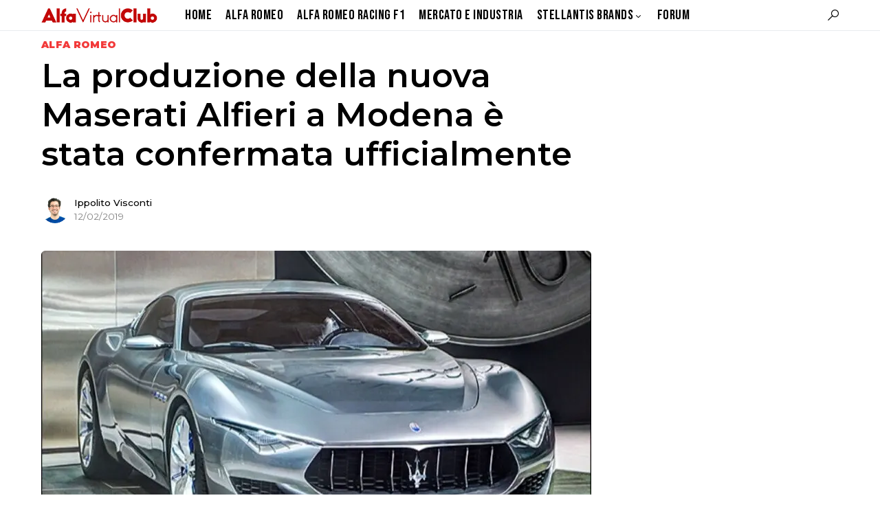

--- FILE ---
content_type: text/html; charset=UTF-8
request_url: https://alfavirtualclub.it/la-produzione-della-nuova-maserati-alfieri-a-modena-e-stata-confermata-ufficialmente
body_size: 14939
content:
<!doctype html><html lang="it-IT"><head><meta charset="UTF-8" /><meta name="viewport" content="width=device-width, initial-scale=1" /><link rel="profile" href="https://gmpg.org/xfn/11" /><link rel="apple-touch-icon" sizes="180x180" href="/apple-touch-icon.png"><link rel="icon" type="image/png" sizes="32x32" href="/favicon-32x32.png"><link rel="shortcut icon" href="/favicon.ico"><link rel="manifest" href="/site.webmanifest"><link rel="mask-icon" href="/safari-pinned-tab.svg" color="#5bbad5"><meta name="msapplication-TileColor" content="#2d89ef"><meta name="theme-color" content="#ffffff"> <script>(function(w,d,s,l,i){w[l]=w[l]||[];w[l].push({'gtm.start':new Date().getTime(),event:'gtm.js'});var f=d.getElementsByTagName(s)[0],j=d.createElement(s),dl=l!='dataLayer'?'&l='+l:'';j.async=true;j.src='https://www.googletagmanager.com/gtm.js?id='+i+dl;f.parentNode.insertBefore(j,f);})(window,document,'script','dataLayer','GTM-KDLG6JN');</script> <style>img:is([sizes="auto" i],[sizes^="auto," i]){contain-intrinsic-size:3000px 1500px}</style><title>La produzione della nuova Maserati Alfieri a Modena è stata confermata ufficialmente - AlfaVirtualClub</title><meta name="description" content="Harald Wester ha confermato che la nuova Maserati Alfieri sarà prodotta nello stabilimento di Modena nel primo semestre del 2020"/><meta name="robots" content="follow, index, max-snippet:-1, max-video-preview:-1, max-image-preview:large"/><link rel="canonical" href="https://alfavirtualclub.it/la-produzione-della-nuova-maserati-alfieri-a-modena-e-stata-confermata-ufficialmente" /><meta property="og:locale" content="it_IT" /><meta property="og:type" content="article" /><meta property="og:title" content="La produzione della nuova Maserati Alfieri a Modena è stata confermata ufficialmente - AlfaVirtualClub" /><meta property="og:description" content="Harald Wester ha confermato che la nuova Maserati Alfieri sarà prodotta nello stabilimento di Modena nel primo semestre del 2020" /><meta property="og:url" content="https://alfavirtualclub.it/la-produzione-della-nuova-maserati-alfieri-a-modena-e-stata-confermata-ufficialmente" /><meta property="og:site_name" content="AlfaVirtualClub" /><meta property="article:publisher" content="https://www.facebook.com/AlfaVirtualClub.it" /><meta property="article:author" content="https://www.facebook.com/AlfaVirtualClub.it" /><meta property="article:section" content="Alfa Romeo" /><meta property="og:updated_time" content="2019-02-12T12:35:51+01:00" /><meta property="fb:app_id" content="642433656166386" /><meta property="og:image" content="https://alfavirtualclub.it/foto/2019/02/Maserati-Alfieri.jpg" /><meta property="og:image:secure_url" content="https://alfavirtualclub.it/foto/2019/02/Maserati-Alfieri.jpg" /><meta property="og:image:width" content="1920" /><meta property="og:image:height" content="1080" /><meta property="og:image:alt" content="maserati alfieri" /><meta property="og:image:type" content="image/jpeg" /><meta name="twitter:card" content="summary_large_image" /><meta name="twitter:title" content="La produzione della nuova Maserati Alfieri a Modena è stata confermata ufficialmente - AlfaVirtualClub" /><meta name="twitter:description" content="Harald Wester ha confermato che la nuova Maserati Alfieri sarà prodotta nello stabilimento di Modena nel primo semestre del 2020" /><meta name="twitter:site" content="@AlfaVirtualClub" /><meta name="twitter:creator" content="@AlfaVirtualClub" /><meta name="twitter:image" content="https://alfavirtualclub.it/foto/2019/02/Maserati-Alfieri.jpg" /><meta name="twitter:label1" content="Scritto da" /><meta name="twitter:data1" content="Ippolito Visconti" /><meta name="twitter:label2" content="Tempo di lettura" /><meta name="twitter:data2" content="1 minuto" /><link rel='dns-prefetch' href='//metrica.staratlasmedia.com' /><link rel='dns-prefetch' href='//pushservice.b-cdn.net' /><link rel='dns-prefetch' href='//fonts.googleapis.com' /><link rel="alternate" type="application/rss+xml" title="AlfaVirtualClub &raquo; Feed" href="https://alfavirtualclub.it/feed" /><link rel="preload" href="https://alfavirtualclub.it/wp-content/plugins/canvas/assets/fonts/canvas-icons.woff" as="font" type="font/woff" crossorigin><link rel='stylesheet' id='canvas-css' href='https://alfavirtualclub.it/wp-content/cache/autoptimize/css/autoptimize_single_c2908d7de1f481e8637e2848d0c6f52d.css' media='all' /><link   rel='alternate stylesheet' id='powerkit-icons-css' href='https://alfavirtualclub.it/wp-content/plugins/powerkit/assets/fonts/powerkit-icons.woff' as='font' type='font/wof' crossorigin /><link rel='stylesheet' id='powerkit-css' href='https://alfavirtualclub.it/wp-content/cache/autoptimize/css/autoptimize_single_bb97396d579c48938ae671a17b01c07b.css' media='all' /><link rel='stylesheet' id='wp-block-library-css' href='https://alfavirtualclub.it/wp-includes/css/dist/block-library/style.min.css' media='all' /><style id='classic-theme-styles-inline-css'>/*! This file is auto-generated */
.wp-block-button__link{color:#fff;background-color:#32373c;border-radius:9999px;box-shadow:none;text-decoration:none;padding:calc(.667em + 2px) calc(1.333em + 2px);font-size:1.125em}.wp-block-file__button{background:#32373c;color:#fff;text-decoration:none}</style><link rel='stylesheet' id='canvas-block-progress-style-css' href='https://alfavirtualclub.it/wp-content/cache/autoptimize/css/autoptimize_single_70adad1eabf923c404d611b1d8befbbb.css' media='all' /><link rel='stylesheet' id='canvas-block-tabs-style-css' href='https://alfavirtualclub.it/wp-content/cache/autoptimize/css/autoptimize_single_6ed16c9935449d7df085aac6bf321c30.css' media='all' /><link rel='stylesheet' id='canvas-block-section-heading-style-css' href='https://alfavirtualclub.it/wp-content/cache/autoptimize/css/autoptimize_single_db8d4ce65e30b5e5b3fc9fbb05541a8a.css' media='all' /><link rel='stylesheet' id='canvas-block-row-style-css' href='https://alfavirtualclub.it/wp-content/cache/autoptimize/css/autoptimize_single_90fcd76f8649c1b02daa37e43764b369.css' media='all' /><link rel='stylesheet' id='canvas-justified-gallery-block-style-css' href='https://alfavirtualclub.it/wp-content/cache/autoptimize/css/autoptimize_single_c0ced8bbc999f4ac4610a27e513621b3.css' media='all' /><link rel='stylesheet' id='canvas-slider-gallery-block-style-css' href='https://alfavirtualclub.it/wp-content/cache/autoptimize/css/autoptimize_single_509c164f3671552428d1e938c6a24ba1.css' media='all' /><link rel='stylesheet' id='canvas-block-posts-sidebar-css' href='https://alfavirtualclub.it/wp-content/cache/autoptimize/css/autoptimize_single_2d12ae444509e54e71ea07ce6a684f0c.css' media='all' /><style id='global-styles-inline-css'>:root{--wp--preset--aspect-ratio--square:1;--wp--preset--aspect-ratio--4-3:4/3;--wp--preset--aspect-ratio--3-4:3/4;--wp--preset--aspect-ratio--3-2:3/2;--wp--preset--aspect-ratio--2-3:2/3;--wp--preset--aspect-ratio--16-9:16/9;--wp--preset--aspect-ratio--9-16:9/16;--wp--preset--color--black:#000;--wp--preset--color--cyan-bluish-gray:#abb8c3;--wp--preset--color--white:#fff;--wp--preset--color--pale-pink:#f78da7;--wp--preset--color--vivid-red:#cf2e2e;--wp--preset--color--luminous-vivid-orange:#ff6900;--wp--preset--color--luminous-vivid-amber:#fcb900;--wp--preset--color--light-green-cyan:#7bdcb5;--wp--preset--color--vivid-green-cyan:#00d084;--wp--preset--color--pale-cyan-blue:#8ed1fc;--wp--preset--color--vivid-cyan-blue:#0693e3;--wp--preset--color--vivid-purple:#9b51e0;--wp--preset--color--blue:#59bacc;--wp--preset--color--green:#58ad69;--wp--preset--color--orange:#ffbc49;--wp--preset--color--red:#e32c26;--wp--preset--color--gray-50:#f8f9fa;--wp--preset--color--gray-100:#f8f9fb;--wp--preset--color--gray-200:#e9ecef;--wp--preset--color--secondary:#818181;--wp--preset--gradient--vivid-cyan-blue-to-vivid-purple:linear-gradient(135deg,rgba(6,147,227,1) 0%,#9b51e0 100%);--wp--preset--gradient--light-green-cyan-to-vivid-green-cyan:linear-gradient(135deg,#7adcb4 0%,#00d082 100%);--wp--preset--gradient--luminous-vivid-amber-to-luminous-vivid-orange:linear-gradient(135deg,rgba(252,185,0,1) 0%,rgba(255,105,0,1) 100%);--wp--preset--gradient--luminous-vivid-orange-to-vivid-red:linear-gradient(135deg,rgba(255,105,0,1) 0%,#cf2e2e 100%);--wp--preset--gradient--very-light-gray-to-cyan-bluish-gray:linear-gradient(135deg,#eee 0%,#a9b8c3 100%);--wp--preset--gradient--cool-to-warm-spectrum:linear-gradient(135deg,#4aeadc 0%,#9778d1 20%,#cf2aba 40%,#ee2c82 60%,#fb6962 80%,#fef84c 100%);--wp--preset--gradient--blush-light-purple:linear-gradient(135deg,#ffceec 0%,#9896f0 100%);--wp--preset--gradient--blush-bordeaux:linear-gradient(135deg,#fecda5 0%,#fe2d2d 50%,#6b003e 100%);--wp--preset--gradient--luminous-dusk:linear-gradient(135deg,#ffcb70 0%,#c751c0 50%,#4158d0 100%);--wp--preset--gradient--pale-ocean:linear-gradient(135deg,#fff5cb 0%,#b6e3d4 50%,#33a7b5 100%);--wp--preset--gradient--electric-grass:linear-gradient(135deg,#caf880 0%,#71ce7e 100%);--wp--preset--gradient--midnight:linear-gradient(135deg,#020381 0%,#2874fc 100%);--wp--preset--font-size--small:13px;--wp--preset--font-size--medium:20px;--wp--preset--font-size--large:36px;--wp--preset--font-size--x-large:42px;--wp--preset--spacing--20:.44rem;--wp--preset--spacing--30:.67rem;--wp--preset--spacing--40:1rem;--wp--preset--spacing--50:1.5rem;--wp--preset--spacing--60:2.25rem;--wp--preset--spacing--70:3.38rem;--wp--preset--spacing--80:5.06rem;--wp--preset--shadow--natural:6px 6px 9px rgba(0,0,0,.2);--wp--preset--shadow--deep:12px 12px 50px rgba(0,0,0,.4);--wp--preset--shadow--sharp:6px 6px 0px rgba(0,0,0,.2);--wp--preset--shadow--outlined:6px 6px 0px -3px rgba(255,255,255,1),6px 6px rgba(0,0,0,1);--wp--preset--shadow--crisp:6px 6px 0px rgba(0,0,0,1)}:where(.is-layout-flex){gap:.5em}:where(.is-layout-grid){gap:.5em}body .is-layout-flex{display:flex}.is-layout-flex{flex-wrap:wrap;align-items:center}.is-layout-flex>:is(*,div){margin:0}body .is-layout-grid{display:grid}.is-layout-grid>:is(*,div){margin:0}:where(.wp-block-columns.is-layout-flex){gap:2em}:where(.wp-block-columns.is-layout-grid){gap:2em}:where(.wp-block-post-template.is-layout-flex){gap:1.25em}:where(.wp-block-post-template.is-layout-grid){gap:1.25em}.has-black-color{color:var(--wp--preset--color--black) !important}.has-cyan-bluish-gray-color{color:var(--wp--preset--color--cyan-bluish-gray) !important}.has-white-color{color:var(--wp--preset--color--white) !important}.has-pale-pink-color{color:var(--wp--preset--color--pale-pink) !important}.has-vivid-red-color{color:var(--wp--preset--color--vivid-red) !important}.has-luminous-vivid-orange-color{color:var(--wp--preset--color--luminous-vivid-orange) !important}.has-luminous-vivid-amber-color{color:var(--wp--preset--color--luminous-vivid-amber) !important}.has-light-green-cyan-color{color:var(--wp--preset--color--light-green-cyan) !important}.has-vivid-green-cyan-color{color:var(--wp--preset--color--vivid-green-cyan) !important}.has-pale-cyan-blue-color{color:var(--wp--preset--color--pale-cyan-blue) !important}.has-vivid-cyan-blue-color{color:var(--wp--preset--color--vivid-cyan-blue) !important}.has-vivid-purple-color{color:var(--wp--preset--color--vivid-purple) !important}.has-black-background-color{background-color:var(--wp--preset--color--black) !important}.has-cyan-bluish-gray-background-color{background-color:var(--wp--preset--color--cyan-bluish-gray) !important}.has-white-background-color{background-color:var(--wp--preset--color--white) !important}.has-pale-pink-background-color{background-color:var(--wp--preset--color--pale-pink) !important}.has-vivid-red-background-color{background-color:var(--wp--preset--color--vivid-red) !important}.has-luminous-vivid-orange-background-color{background-color:var(--wp--preset--color--luminous-vivid-orange) !important}.has-luminous-vivid-amber-background-color{background-color:var(--wp--preset--color--luminous-vivid-amber) !important}.has-light-green-cyan-background-color{background-color:var(--wp--preset--color--light-green-cyan) !important}.has-vivid-green-cyan-background-color{background-color:var(--wp--preset--color--vivid-green-cyan) !important}.has-pale-cyan-blue-background-color{background-color:var(--wp--preset--color--pale-cyan-blue) !important}.has-vivid-cyan-blue-background-color{background-color:var(--wp--preset--color--vivid-cyan-blue) !important}.has-vivid-purple-background-color{background-color:var(--wp--preset--color--vivid-purple) !important}.has-black-border-color{border-color:var(--wp--preset--color--black) !important}.has-cyan-bluish-gray-border-color{border-color:var(--wp--preset--color--cyan-bluish-gray) !important}.has-white-border-color{border-color:var(--wp--preset--color--white) !important}.has-pale-pink-border-color{border-color:var(--wp--preset--color--pale-pink) !important}.has-vivid-red-border-color{border-color:var(--wp--preset--color--vivid-red) !important}.has-luminous-vivid-orange-border-color{border-color:var(--wp--preset--color--luminous-vivid-orange) !important}.has-luminous-vivid-amber-border-color{border-color:var(--wp--preset--color--luminous-vivid-amber) !important}.has-light-green-cyan-border-color{border-color:var(--wp--preset--color--light-green-cyan) !important}.has-vivid-green-cyan-border-color{border-color:var(--wp--preset--color--vivid-green-cyan) !important}.has-pale-cyan-blue-border-color{border-color:var(--wp--preset--color--pale-cyan-blue) !important}.has-vivid-cyan-blue-border-color{border-color:var(--wp--preset--color--vivid-cyan-blue) !important}.has-vivid-purple-border-color{border-color:var(--wp--preset--color--vivid-purple) !important}.has-vivid-cyan-blue-to-vivid-purple-gradient-background{background:var(--wp--preset--gradient--vivid-cyan-blue-to-vivid-purple) !important}.has-light-green-cyan-to-vivid-green-cyan-gradient-background{background:var(--wp--preset--gradient--light-green-cyan-to-vivid-green-cyan) !important}.has-luminous-vivid-amber-to-luminous-vivid-orange-gradient-background{background:var(--wp--preset--gradient--luminous-vivid-amber-to-luminous-vivid-orange) !important}.has-luminous-vivid-orange-to-vivid-red-gradient-background{background:var(--wp--preset--gradient--luminous-vivid-orange-to-vivid-red) !important}.has-very-light-gray-to-cyan-bluish-gray-gradient-background{background:var(--wp--preset--gradient--very-light-gray-to-cyan-bluish-gray) !important}.has-cool-to-warm-spectrum-gradient-background{background:var(--wp--preset--gradient--cool-to-warm-spectrum) !important}.has-blush-light-purple-gradient-background{background:var(--wp--preset--gradient--blush-light-purple) !important}.has-blush-bordeaux-gradient-background{background:var(--wp--preset--gradient--blush-bordeaux) !important}.has-luminous-dusk-gradient-background{background:var(--wp--preset--gradient--luminous-dusk) !important}.has-pale-ocean-gradient-background{background:var(--wp--preset--gradient--pale-ocean) !important}.has-electric-grass-gradient-background{background:var(--wp--preset--gradient--electric-grass) !important}.has-midnight-gradient-background{background:var(--wp--preset--gradient--midnight) !important}.has-small-font-size{font-size:var(--wp--preset--font-size--small) !important}.has-medium-font-size{font-size:var(--wp--preset--font-size--medium) !important}.has-large-font-size{font-size:var(--wp--preset--font-size--large) !important}.has-x-large-font-size{font-size:var(--wp--preset--font-size--x-large) !important}:where(.wp-block-post-template.is-layout-flex){gap:1.25em}:where(.wp-block-post-template.is-layout-grid){gap:1.25em}:where(.wp-block-columns.is-layout-flex){gap:2em}:where(.wp-block-columns.is-layout-grid){gap:2em}:root :where(.wp-block-pullquote){font-size:1.5em;line-height:1.6}</style><link rel='stylesheet' id='canvas-block-heading-style-css' href='https://alfavirtualclub.it/wp-content/cache/autoptimize/css/autoptimize_single_2972bf4f5525456a24d3aaf22081c707.css' media='all' /><link rel='stylesheet' id='canvas-block-list-style-css' href='https://alfavirtualclub.it/wp-content/cache/autoptimize/css/autoptimize_single_9a87c5a39b369cff41b4642905e530bd.css' media='all' /><link rel='stylesheet' id='canvas-block-paragraph-style-css' href='https://alfavirtualclub.it/wp-content/cache/autoptimize/css/autoptimize_single_522e59de3580fc1f3ee222e87bfe0ea7.css' media='all' /><link rel='stylesheet' id='canvas-block-separator-style-css' href='https://alfavirtualclub.it/wp-content/cache/autoptimize/css/autoptimize_single_92264e01ea4db0bcbf501bac0dec17db.css' media='all' /><link rel='stylesheet' id='canvas-block-group-style-css' href='https://alfavirtualclub.it/wp-content/cache/autoptimize/css/autoptimize_single_77cd8d6e0c9cae1050fb357ad4eb1ba9.css' media='all' /><link rel='stylesheet' id='canvas-block-cover-style-css' href='https://alfavirtualclub.it/wp-content/cache/autoptimize/css/autoptimize_single_874b768073dffe103b7984346abc72f2.css' media='all' /><link rel='stylesheet' id='gn-frontend-gnfollow-style-css' href='https://alfavirtualclub.it/wp-content/plugins/gn-publisher/assets/css/gn-frontend-gnfollow.min.css' media='all' /><link rel='stylesheet' id='powerkit-basic-elements-css' href='https://alfavirtualclub.it/wp-content/cache/autoptimize/css/autoptimize_single_21f1eb909896217ad01a76b09c2c47f0.css' media='screen' /><link rel='stylesheet' id='powerkit-content-formatting-css' href='https://alfavirtualclub.it/wp-content/cache/autoptimize/css/autoptimize_single_9b60c21dc2de4202b89be75a6a1f49cf.css' media='all' /><link rel='stylesheet' id='powerkit-inline-posts-css' href='https://alfavirtualclub.it/wp-content/cache/autoptimize/css/autoptimize_single_bdbbd34e834b699abb8d690fb492dea1.css' media='all' /><link rel='stylesheet' id='powerkit-justified-gallery-css' href='https://alfavirtualclub.it/wp-content/cache/autoptimize/css/autoptimize_single_143c8314b8e287dd53981b0990b3bd46.css' media='all' /><link rel='stylesheet' id='glightbox-css' href='https://alfavirtualclub.it/wp-content/plugins/powerkit/modules/lightbox/public/css/glightbox.min.css' media='all' /><link rel='stylesheet' id='powerkit-lightbox-css' href='https://alfavirtualclub.it/wp-content/cache/autoptimize/css/autoptimize_single_e3633201bf910e72910bfd6ac930b66a.css' media='all' /><link rel='stylesheet' id='powerkit-widget-posts-css' href='https://alfavirtualclub.it/wp-content/cache/autoptimize/css/autoptimize_single_b47643567776f182620a42e0e7adec6d.css' media='all' /><link rel='stylesheet' id='powerkit-share-buttons-css' href='https://alfavirtualclub.it/wp-content/cache/autoptimize/css/autoptimize_single_3d1e044dafecccf53fb2f7684338238e.css' media='all' /><link rel='stylesheet' id='csco-styles-css' href='https://alfavirtualclub.it/wp-content/cache/autoptimize/css/autoptimize_single_6b57d03e07f74712a0279ab502a0a8ea.css' media='all' /><style id='csco-styles-inline-css'>:root{--social-links-label:"CONNECT"}.searchwp-live-search-no-min-chars:after{content:"Continue typing"}:root,[data-site-scheme=default]{--cs-color-site-background:#fff;--cs-color-search-background:#fff;--cs-color-topbar-background:#000;--cs-color-header-background:#fff;--cs-color-submenu-background:#fff;--cs-color-footer-background:#f8f9fa}:root,[data-scheme=default]{--cs-color-accent:#f23a3a;--cs-color-accent-contrast:#fff;--cs-color-secondary:#818181;--cs-palette-color-secondary:#818181;--cs-color-secondary-contrast:#000;--cs-color-category:#f23a3a;--cs-color-category-hover:#818181;--cs-color-button:#007aff;--cs-color-button-contrast:#fff;--cs-color-button-hover:#004eff;--cs-color-button-hover-contrast:#fff;--cs-color-overlay-background:rgba(49,50,54,.4)}:root .cs-posts-area-posts .cs-entry__title,[data-scheme=default] .cs-posts-area-posts .cs-entry__title,:root .cs-entry__prev-next .cs-entry__title,[data-scheme=default] .cs-entry__prev-next .cs-entry__title,:root .cs-entry__post-related .cs-entry__title,[data-scheme=default] .cs-entry__post-related .cs-entry__title{--cs-color-title:#000;--cs-color-title-hover:#818181}[data-site-scheme=dark]{--cs-color-site-background:#1c1c1c;--cs-color-search-background:#333335;--cs-color-topbar-background:#000;--cs-color-header-background:#1c1c1c;--cs-color-submenu-background:#1c1c1c;--cs-color-footer-background:#1c1c1c}[data-scheme=dark]{--cs-color-accent:#f23a3a;--cs-color-accent-contrast:#fff;--cs-color-secondary:#858585;--cs-palette-color-secondary:#858585;--cs-color-secondary-contrast:#000;--cs-color-category:#f23a3a;--cs-color-category-hover:#818181;--cs-color-button:#007aff;--cs-color-button-contrast:#fff;--cs-color-button-hover:#004eff;--cs-color-button-hover-contrast:#fff;--cs-color-overlay-background:rgba(49,50,54,.4)}[data-scheme=dark] .cs-posts-area-posts .cs-entry__title,[data-scheme=dark] .cs-entry__prev-next .cs-entry__title,[data-scheme=dark] .cs-entry__post-related .cs-entry__title{--cs-color-title:#fff;--cs-color-title-hover:#858585}:root{--cs-common-border-radius:0px;--cs-primary-border-radius:5px;--cs-additional-border-radius:5px;--cs-image-border-radius:6px;--cs-header-topbar-height:50px;--cs-header-initial-height:44px;--cs-header-height:44px;--cs-header-border-width:1px}.cs-search__posts{--cs-image-border-radius:!important}.cs-posts-area__home.cs-posts-area__grid{--cs-posts-area-grid-columns-const:2!important;--cs-posts-area-grid-columns:2!important}.cs-posts-area__archive.cs-posts-area__grid{--cs-posts-area-grid-columns-const:3!important;--cs-posts-area-grid-columns:3!important}@media (max-width:1019px){.cs-posts-area__home.cs-posts-area__grid{--cs-posts-area-grid-columns:2!important}.cs-posts-area__archive.cs-posts-area__grid{--cs-posts-area-grid-columns:2!important}}@media (max-width:599px){.cs-posts-area__home.cs-posts-area__grid{--cs-posts-area-grid-columns:1!important}.cs-posts-area__archive.cs-posts-area__grid{--cs-posts-area-grid-columns:1!important}}</style><link rel='stylesheet' id='d375e5ecb3f07b0dcede32d30439bf6b-css' href='//fonts.googleapis.com/css?family=Montserrat%3Aregular%2Cregular%2Citalic%2C500&#038;ver=1.1.9' media='all' /><link rel='stylesheet' id='37eac7746ff106783812d85292f5e239-css' href='//fonts.googleapis.com/css?family=Montserrat%3Aregular%2Cregular%2C500&#038;ver=1.1.9' media='all' /><link rel='stylesheet' id='c60e871deb2cc729cd290d972ed5ebc3-css' href='//fonts.googleapis.com/css?family=Montserrat%3A900&#038;ver=1.1.9' media='all' /><link rel='stylesheet' id='a171e01197ca0c7babcdb28de9886b37-css' href='//fonts.googleapis.com/css?family=Montserrat%3Aregular&#038;ver=1.1.9' media='all' /><link rel='stylesheet' id='036a9554280e28d4fb908532b2368eb0-css' href='//fonts.googleapis.com/css?family=Montserrat%3Aregular%2Cregular%2Citalic%2C600%2C700%2C700italic&#038;ver=1.1.9' media='all' /><link rel='stylesheet' id='376db17254fb7def71c704a3ccc30ad6-css' href='//fonts.googleapis.com/css?family=Montserrat%3A600&#038;ver=1.1.9' media='all' /><link rel='stylesheet' id='4fa207ac6f1cb349c1d19111d15fc36d-css' href='//fonts.googleapis.com/css?family=Montserrat%3A500&#038;ver=1.1.9' media='all' /><link rel='stylesheet' id='c52f8a9464318d01700d016d606eb8db-css' href='//fonts.googleapis.com/css?family=Bebas+Neue%3Aregular&#038;ver=1.1.9' media='all' /><link rel='stylesheet' id='spns_webpush_css-css' href='https://alfavirtualclub.it/wp-content/cache/autoptimize/css/autoptimize_single_3a5f7649b0a64252d9e83630f67f1ee2.css' media='all' /><link rel='stylesheet' id='csco_child_css-css' href='https://alfavirtualclub.it/wp-content/cache/autoptimize/css/autoptimize_single_78a9cb16f1255022934539f9937424ec.css' media='all' /> <script defer data-domain='alfavirtualclub.it, network.media' data-api='https://metrica.staratlasmedia.com/api/event' data-cfasync='false' src="https://metrica.staratlasmedia.com/js/plausible.js" id="plausible-analytics-js"></script> <script id="plausible-analytics-js-after">window.plausible=window.plausible||function(){(window.plausible.q=window.plausible.q||[]).push(arguments)}</script> <link rel="alternate" title="oEmbed (JSON)" type="application/json+oembed" href="https://alfavirtualclub.it/wp-json/oembed/1.0/embed?url=https%3A%2F%2Falfavirtualclub.it%2Fla-produzione-della-nuova-maserati-alfieri-a-modena-e-stata-confermata-ufficialmente" /><link rel="alternate" title="oEmbed (XML)" type="text/xml+oembed" href="https://alfavirtualclub.it/wp-json/oembed/1.0/embed?url=https%3A%2F%2Falfavirtualclub.it%2Fla-produzione-della-nuova-maserati-alfieri-a-modena-e-stata-confermata-ufficialmente&#038;format=xml" /><meta name='plausible-analytics-version' content='2.3.1' /><style id='csco-theme-typography'>:root{--cs-font-base-family:Montserrat;--cs-font-base-size:1rem;--cs-font-base-weight:400;--cs-font-base-style:normal;--cs-font-base-letter-spacing:normal;--cs-font-base-line-height:1.5;--cs-font-primary-family:Montserrat;--cs-font-primary-size:.9375rem;--cs-font-primary-weight:400;--cs-font-primary-style:normal;--cs-font-primary-letter-spacing:.025em;--cs-font-primary-text-transform:none;--cs-font-secondary-family:Montserrat;--cs-font-secondary-size:.75rem;--cs-font-secondary-weight:400;--cs-font-secondary-style:normal;--cs-font-secondary-letter-spacing:normal;--cs-font-secondary-text-transform:none;--cs-font-category-family:Montserrat;--cs-font-category-size:.875rem;--cs-font-category-weight:900;--cs-font-category-style:normal;--cs-font-category-letter-spacing:.025em;--cs-font-category-text-transform:uppercase;--cs-font-post-meta-family:Montserrat;--cs-font-post-meta-size:.85rem;--cs-font-post-meta-weight:400;--cs-font-post-meta-style:normal;--cs-font-post-meta-letter-spacing:normal;--cs-font-post-meta-text-transform:none;--cs-font-input-family:Montserrat;--cs-font-input-size:.75rem;--cs-font-input-weight:400;--cs-font-input-style:normal;--cs-font-input-letter-spacing:normal;--cs-font-input-text-transform:none;--cs-font-post-subtitle-family:Montserrat;--cs-font-post-subtitle-size:1.3rem;--cs-font-post-subtitle-letter-spacing:normal;--cs-font-post-content-family:Montserrat;--cs-font-post-content-size:1.2rem;--cs-font-post-content-letter-spacing:normal;--cs-font-entry-summary-family:Montserrat;--cs-font-entry-summary-size:1.5rem;--cs-font-entry-summary-letter-spacing:normal;--cs-font-entry-excerpt-family:Montserrat;--cs-font-entry-excerpt-size:.875rem;--cs-font-entry-excerpt-letter-spacing:normal;--cs-font-main-logo-family:Inter;--cs-font-main-logo-size:1.25rem;--cs-font-main-logo-weight:500;--cs-font-main-logo-style:normal;--cs-font-main-logo-letter-spacing:normal;--cs-font-main-logo-text-transform:none;--cs-font-large-logo-family:Inter;--cs-font-large-logo-size:1.5rem;--cs-font-large-logo-weight:500;--cs-font-large-logo-style:normal;--cs-font-large-logo-letter-spacing:normal;--cs-font-large-logo-text-transform:none;--cs-font-footer-logo-family:Inter;--cs-font-footer-logo-size:1.25rem;--cs-font-footer-logo-weight:500;--cs-font-footer-logo-style:normal;--cs-font-footer-logo-letter-spacing:normal;--cs-font-footer-logo-text-transform:none;--cs-font-headings-family:Montserrat;--cs-font-headings-weight:600;--cs-font-headings-style:normal;--cs-font-headings-line-height:1.22;--cs-font-headings-letter-spacing:normal;--cs-font-headings-text-transform:none;--cs-font-menu-family:Bebas Neue;--cs-font-menu-size:1.25rem;--cs-font-menu-weight:400;--cs-font-menu-style:normal;--cs-font-menu-letter-spacing:.025em;--cs-font-menu-text-transform:none;--cs-font-submenu-family:Bebas Neue;--cs-font-submenu-size:.875rem;--cs-font-submenu-weight:400;--cs-font-submenu-style:normal;--cs-font-submenu-letter-spacing:0px;--cs-font-submenu-text-transform:none;--cs-font-section-headings-family:Montserrat;--cs-font-section-headings-size:1.75rem;--cs-font-section-headings-weight:400;--cs-font-section-headings-style:normal;--cs-font-section-headings-letter-spacing:normal;--cs-font-section-headings-text-transform:none;--cs-font-section-subheadings-family:Montserrat;--cs-font-section-subheadings-size:.75rem;--cs-font-section-subheadings-weight:500;--cs-font-section-subheadings-style:normal;--cs-font-section-subheadings-letter-spacing:normal;--cs-font-section-subheadings-text-transform:uppercase}</style> <script type="application/ld+json" class="saswp-schema-markup-output">[{"@context":"https:\/\/schema.org\/","@graph":[{"@context":"https:\/\/schema.org\/","@type":"SiteNavigationElement","@id":"https:\/\/alfavirtualclub.it\/#home","name":"Home","url":"https:\/\/alfavirtualclub.it"},{"@context":"https:\/\/schema.org\/","@type":"SiteNavigationElement","@id":"https:\/\/alfavirtualclub.it\/#alfa-romeo","name":"Alfa Romeo","url":"https:\/\/alfavirtualclub.it\/news-alfaromeo"},{"@context":"https:\/\/schema.org\/","@type":"SiteNavigationElement","@id":"https:\/\/alfavirtualclub.it\/#alfa-romeo-racing-f1","name":"Alfa Romeo Racing F1","url":"https:\/\/alfavirtualclub.it\/alfaromeo-racing"},{"@context":"https:\/\/schema.org\/","@type":"SiteNavigationElement","@id":"https:\/\/alfavirtualclub.it\/#mercato-e-industria","name":"Mercato e Industria","url":"https:\/\/alfavirtualclub.it\/mercato"},{"@context":"https:\/\/schema.org\/","@type":"SiteNavigationElement","@id":"https:\/\/alfavirtualclub.it\/#fiat","name":"Fiat","url":"https:\/\/alfavirtualclub.it\/fiat"},{"@context":"https:\/\/schema.org\/","@type":"SiteNavigationElement","@id":"https:\/\/alfavirtualclub.it\/#jeep","name":"Jeep","url":"https:\/\/alfavirtualclub.it\/jeep"},{"@context":"https:\/\/schema.org\/","@type":"SiteNavigationElement","@id":"https:\/\/alfavirtualclub.it\/#ferrari","name":"Ferrari","url":"https:\/\/alfavirtualclub.it\/ferrari"},{"@context":"https:\/\/schema.org\/","@type":"SiteNavigationElement","@id":"https:\/\/alfavirtualclub.it\/#maserati","name":"Maserati","url":"https:\/\/alfavirtualclub.it\/maserati-news"},{"@context":"https:\/\/schema.org\/","@type":"SiteNavigationElement","@id":"https:\/\/alfavirtualclub.it\/#forum","name":"Forum","url":"https:\/\/forum.alfavirtualclub.it"}]},{"@context":"https:\/\/schema.org\/","@type":"BreadcrumbList","@id":"https:\/\/alfavirtualclub.it\/la-produzione-della-nuova-maserati-alfieri-a-modena-e-stata-confermata-ufficialmente#breadcrumb","itemListElement":[{"@type":"ListItem","position":1,"item":{"@id":"https:\/\/alfavirtualclub.it","name":"AlfaVirtualClub"}},{"@type":"ListItem","position":2,"item":{"@id":"https:\/\/alfavirtualclub.it\/news-alfaromeo","name":"Alfa Romeo"}},{"@type":"ListItem","position":3,"item":{"@id":"https:\/\/alfavirtualclub.it\/la-produzione-della-nuova-maserati-alfieri-a-modena-e-stata-confermata-ufficialmente","name":"La produzione della nuova Maserati Alfieri a Modena \u00e8 stata confermata ufficialmente - AlfaVirtualClub"}}]},{"@context":"https:\/\/schema.org\/","@type":"NewsArticle","@id":"https:\/\/alfavirtualclub.it\/la-produzione-della-nuova-maserati-alfieri-a-modena-e-stata-confermata-ufficialmente#newsarticle","url":"https:\/\/alfavirtualclub.it\/la-produzione-della-nuova-maserati-alfieri-a-modena-e-stata-confermata-ufficialmente","headline":"La produzione della nuova Maserati Alfieri a Modena \u00e8 stata confermata ufficialmente - AlfaVirtualClub","mainEntityOfPage":"https:\/\/alfavirtualclub.it\/la-produzione-della-nuova-maserati-alfieri-a-modena-e-stata-confermata-ufficialmente","datePublished":"2019-02-12T10:43:44+01:00","dateModified":"2019-02-12T12:35:51+01:00","description":"Harald Wester ha confermato che la nuova Maserati Alfieri sar\u00e0 prodotta nello stabilimento di Modena nel primo semestre del 2020","articleSection":"Alfa Romeo","articleBody":"L'amministratore delegato di Maserati, Harald Wester, nelle scorse ore ha confermato l'arrivo di un nuovo modello che arricchir\u00e0 la gamma della casa automobilistica del tridente. Si tratter\u00e0 del successore dell'attuale GranTurismo. I preparativi iniziano all'inizio del prossimo anno e la base concettuale \u00e8 quasi certamente la Maserati Alfieri mostrata nel 2014. Questa vettura verr\u00e0 prodotta anche in versione ibrida. Inoltre sempre a Modena dovrebbe venire prodotta anche una nuova auto di Alfa Romeo che utilizzer\u00e0 la stessa piattaforma. Secondo indiscrezioni provenienti dallo stesso stabilimento ci dovrebbe essere anche un modello elettrico completo con 3 diversi livelli di autonomia.\u00a0    La nuova vettura sportiva a due posti di Maserati \u00e8 il futuro punto di riferimento del leggendario marchio del tridente e soddisfer\u00e0 i pi\u00f9 alti standard. Questo annuncio mette in evidenza come lo stabilimento di Modena rimane di grande importanza per Maserati. Anche se gi\u00e0 vi erano state molte rassicurazioni da parte del governo locale e dei sindacati negli ultimi tempi, fino alle scorse ore era rimasta incertezza sul futuro della fabbrica centenaria che si trova in Via Ciro Menotti. Ora questo punto interrogativo \u00e8 stato rimosso ufficialmente dall'Amministratore Delegato di Maserati e possiamo aspettarci una vasta produzione di auto sportive esclusive che conferiranno al marchio ancora pi\u00f9 splendore. Per quanto riguarda il debutto della futura Maserati Alfieri si parla degli inizi del 2020. Forse vedremo l'auto al Salone dell'auto di Ginevra 2020.\u00a0     Maserati Alfieri","keywords":"","name":"La produzione della nuova Maserati Alfieri a Modena \u00e8 stata confermata ufficialmente - AlfaVirtualClub","thumbnailUrl":"https:\/\/alfavirtualclub.it\/foto\/2019\/02\/Maserati-Alfieri-150x150.jpg","wordCount":"235","timeRequired":"PT1M2S","mainEntity":{"@type":"WebPage","@id":"https:\/\/alfavirtualclub.it\/la-produzione-della-nuova-maserati-alfieri-a-modena-e-stata-confermata-ufficialmente"},"author":{"@type":"Person","name":"Ippolito Visconti","description":"Ippolito per gli amici Lito, nasce a Monza la patria dei motori. Si laurea al Politecnico di Milano in ingegneria e tecnologia meccanica. Appassionato di giornalismo in breve tempo scrive come Guest su noti portali Automotive Italiani ed esteri in lingua inglese. Lavora da aprile 2018 con Star Atlas Media dove segue accuratamente tutto il settore Automotive News. Appassionato di Motori ed in particolare di Formula 1.","url":"https:\/\/alfavirtualclub.it\/author\/ippolitovisconti","sameAs":["https:\/\/www.linkedin.com\/in\/ippolito-visconti-a83b69166\/"],"image":{"@type":"ImageObject","url":"https:\/\/secure.gravatar.com\/avatar\/ae74e4be0b950e5b4f99b17d9caa1e8d4a1a84d24c277f26aad5307a0eb50444?s=96&d=mm&r=g","height":96,"width":96}},"editor":{"@type":"Person","name":"Ippolito Visconti","description":"Ippolito per gli amici Lito, nasce a Monza la patria dei motori. Si laurea al Politecnico di Milano in ingegneria e tecnologia meccanica. Appassionato di giornalismo in breve tempo scrive come Guest su noti portali Automotive Italiani ed esteri in lingua inglese. Lavora da aprile 2018 con Star Atlas Media dove segue accuratamente tutto il settore Automotive News. Appassionato di Motori ed in particolare di Formula 1.","url":"https:\/\/alfavirtualclub.it\/author\/ippolitovisconti","sameAs":["https:\/\/www.linkedin.com\/in\/ippolito-visconti-a83b69166\/"],"image":{"@type":"ImageObject","url":"https:\/\/secure.gravatar.com\/avatar\/ae74e4be0b950e5b4f99b17d9caa1e8d4a1a84d24c277f26aad5307a0eb50444?s=96&d=mm&r=g","height":96,"width":96}},"publisher":{"@type":"Organization","name":"AlfaVirtualClub","url":"https:\/\/alfavirtualclub.it","logo":{"@type":"ImageObject","url":"https:\/\/alfavirtualclub.it\/foto\/2021\/04\/logo-brand.png","width":372,"height":60}},"image":[{"@type":"ImageObject","@id":"https:\/\/alfavirtualclub.it\/la-produzione-della-nuova-maserati-alfieri-a-modena-e-stata-confermata-ufficialmente#primaryimage","url":"https:\/\/alfavirtualclub.it\/foto\/2019\/02\/Maserati-Alfieri.jpg","width":"1920","height":"1080"},{"@type":"ImageObject","url":"https:\/\/alfavirtualclub.it\/foto\/2019\/02\/Maserati-Alfieri-1200x900.jpg","width":"1200","height":"900"},{"@type":"ImageObject","url":"https:\/\/alfavirtualclub.it\/foto\/2019\/02\/Maserati-Alfieri-1200x675.jpg","width":"1200","height":"675"},{"@type":"ImageObject","url":"https:\/\/alfavirtualclub.it\/foto\/2019\/02\/Maserati-Alfieri-1080x1080.jpg","width":"1080","height":"1080"},{"@type":"ImageObject","url":"https:\/\/alfavirtualclub.it\/foto\/2019\/02\/Maserati-Alfieri-1.jpg","width":1440,"height":809}]}]</script> <link rel="icon" href="https://alfavirtualclub.it/foto/2019/10/cropped-Logo-Square-1000x1000-80x80.png" sizes="32x32" /><link rel="icon" href="https://alfavirtualclub.it/foto/2019/10/cropped-Logo-Square-1000x1000-300x300.png" sizes="192x192" /><link rel="apple-touch-icon" href="https://alfavirtualclub.it/foto/2019/10/cropped-Logo-Square-1000x1000-300x300.png" /><meta name="msapplication-TileImage" content="https://alfavirtualclub.it/foto/2019/10/cropped-Logo-Square-1000x1000-300x300.png" /><style id="wp-custom-css">.cs-site-content{margin:10px 0}.cs-entry__header-info .cs-entry__subtitle{margin-top:2px !important;padding-top:2px !important;border-top:1px solid var(--cs-color-contrast-200)}.cs-entry__header-info .cs-entry__title{margin-top:.4rem !important}.cl-consent:before{background-color:rgb(0 0 0/81%)!important}</style></head><body class="wp-singular post-template-default single single-post postid-1462 single-format-standard wp-embed-responsive wp-theme-networker wp-child-theme-networker-child cs-page-layout-right cs-navbar-sticky-enabled cs-navbar-smart-enabled cs-sticky-sidebar-enabled cs-stick-to-top" data-scheme='default' data-site-scheme='default'>  <script type="text/javascript" >(function(m,e,t,r,i,k,a){m[i]=m[i]||function(){(m[i].a=m[i].a||[]).push(arguments)};m[i].l=1*new Date();for(var j=0;j<document.scripts.length;j++){if(document.scripts[j].src===r){return;}}
k=e.createElement(t),a=e.getElementsByTagName(t)[0],k.async=1,k.src=r,a.parentNode.insertBefore(k,a)})
(window,document,"script","https://mc.yandex.ru/metrika/tag.js","ym");ym(96907366,"init",{clickmap:true,trackLinks:true,accurateTrackBounce:true,webvisor:true});</script> <noscript><div><img src="https://mc.yandex.ru/watch/96907366" style="position:absolute; left:-9999px;" alt="" /></div></noscript> <noscript><iframe src="https://www.googletagmanager.com/ns.html?id=GTM-KDLG6JN"
height="0" width="0" style="display:none;visibility:hidden"></iframe></noscript><div class="cs-site-overlay"></div><div class="cs-offcanvas"><div class="cs-offcanvas__header" data-scheme="default"><nav class="cs-offcanvas__nav"><div class="cs-logo"> <a class="cs-header__logo cs-logo-default " href="https://alfavirtualclub.it/"> <img src="https://alfavirtualclub.it/foto/2021/02/AlfaVirtualClub_Logo-21.png"  alt="AlfaVirtualClub" > </a> <a class="cs-header__logo cs-logo-dark " href="https://alfavirtualclub.it/"> <img src="https://alfavirtualclub.it/foto/2021/02/AlfaVirtualClub_Logo-21.png"  alt="AlfaVirtualClub" > </a></div> <span class="cs-offcanvas__toggle" role="button"><i class="cs-icon cs-icon-x"></i></span></nav></div><aside class="cs-offcanvas__sidebar"><div class="cs-offcanvas__inner cs-offcanvas__area cs-widget-area"><div class="widget widget_nav_menu cs-d-lg-none"><div class="menu-header-container"><ul id="menu-header" class="menu"><li id="menu-item-1535" class="menu-item menu-item-type-custom menu-item-object-custom menu-item-home menu-item-1535"><a href="https://alfavirtualclub.it">Home</a></li><li id="menu-item-1520" class="menu-item menu-item-type-taxonomy menu-item-object-category current-post-ancestor current-menu-parent current-post-parent menu-item-1520"><a href="https://alfavirtualclub.it/news-alfaromeo">Alfa Romeo</a></li><li id="menu-item-1521" class="menu-item menu-item-type-taxonomy menu-item-object-category menu-item-1521"><a href="https://alfavirtualclub.it/alfaromeo-racing">Alfa Romeo Racing F1</a></li><li id="menu-item-1685" class="menu-item menu-item-type-taxonomy menu-item-object-category menu-item-1685"><a href="https://alfavirtualclub.it/mercato">Mercato e Industria</a></li><li id="menu-item-1588" class="menu-item menu-item-type-custom menu-item-object-custom menu-item-has-children menu-item-1588"><a href="#">Stellantis Brands</a><ul class="sub-menu"><li id="menu-item-1589" class="menu-item menu-item-type-taxonomy menu-item-object-category menu-item-1589"><a href="https://alfavirtualclub.it/fiat">Fiat</a></li><li id="menu-item-1591" class="menu-item menu-item-type-taxonomy menu-item-object-category menu-item-1591"><a href="https://alfavirtualclub.it/jeep">Jeep</a></li><li id="menu-item-1690" class="menu-item menu-item-type-taxonomy menu-item-object-category menu-item-1690"><a href="https://alfavirtualclub.it/ferrari">Ferrari</a></li><li id="menu-item-1590" class="menu-item menu-item-type-taxonomy menu-item-object-category menu-item-1590"><a href="https://alfavirtualclub.it/maserati-news">Maserati</a></li></ul></li><li id="menu-item-1611" class="menu-item menu-item-type-custom menu-item-object-custom menu-item-1611"><a rel="noopener" href="https://forum.alfavirtualclub.it">Forum</a></li></ul></div></div><div class="widget_text widget custom_html-3 widget_custom_html"><div class="textwidget custom-html-widget"><div class="gptslot" data-adunitid="4"></div></div></div></div></aside></div><div id="page" class="cs-site"><div class="cs-site-inner"><header class="cs-header cs-header-stretch cs-header-one" data-scheme="default"><div class="cs-container"><div class="cs-header__inner cs-header__inner-desktop"><div class="cs-header__col cs-col-left"> <span class="cs-header__offcanvas-toggle  cs-d-lg-none" role="button"> <span></span> </span><div class="cs-logo"> <a class="cs-header__logo cs-logo-default " href="https://alfavirtualclub.it/"> <img src="https://alfavirtualclub.it/foto/2021/02/AlfaVirtualClub_Logo-21.png"  alt="AlfaVirtualClub" > </a> <a class="cs-header__logo cs-logo-dark " href="https://alfavirtualclub.it/"> <img src="https://alfavirtualclub.it/foto/2021/02/AlfaVirtualClub_Logo-21.png"  alt="AlfaVirtualClub" > </a></div><nav class="cs-header__nav"><ul id="menu-header-1" class="cs-header__nav-inner"><li class="menu-item menu-item-type-custom menu-item-object-custom menu-item-home menu-item-1535"><a href="https://alfavirtualclub.it"><span>Home</span></a></li><li class="menu-item menu-item-type-taxonomy menu-item-object-category current-post-ancestor current-menu-parent current-post-parent menu-item-1520"><a href="https://alfavirtualclub.it/news-alfaromeo"><span>Alfa Romeo</span></a></li><li class="menu-item menu-item-type-taxonomy menu-item-object-category menu-item-1521"><a href="https://alfavirtualclub.it/alfaromeo-racing"><span>Alfa Romeo Racing F1</span></a></li><li class="menu-item menu-item-type-taxonomy menu-item-object-category menu-item-1685"><a href="https://alfavirtualclub.it/mercato"><span>Mercato e Industria</span></a></li><li class="menu-item menu-item-type-custom menu-item-object-custom menu-item-has-children menu-item-1588"><a href="#"><span>Stellantis Brands</span></a><ul class="sub-menu" data-scheme="default"><li class="menu-item menu-item-type-taxonomy menu-item-object-category menu-item-1589"><a href="https://alfavirtualclub.it/fiat">Fiat</a></li><li class="menu-item menu-item-type-taxonomy menu-item-object-category menu-item-1591"><a href="https://alfavirtualclub.it/jeep">Jeep</a></li><li class="menu-item menu-item-type-taxonomy menu-item-object-category menu-item-1690"><a href="https://alfavirtualclub.it/ferrari">Ferrari</a></li><li class="menu-item menu-item-type-taxonomy menu-item-object-category menu-item-1590"><a href="https://alfavirtualclub.it/maserati-news">Maserati</a></li></ul></li><li class="menu-item menu-item-type-custom menu-item-object-custom menu-item-1611"><a rel="noopener" href="https://forum.alfavirtualclub.it"><span>Forum</span></a></li></ul></nav></div><div class="cs-header__col cs-col-right"> <span class="cs-header__search-toggle" role="button"> <i class="cs-icon cs-icon-search"></i> </span></div></div><div class="cs-header__inner cs-header__inner-mobile"><div class="cs-header__col cs-col-left"> <span class="cs-header__offcanvas-toggle  cs-d-lg-none" role="button"> <span></span> </span></div><div class="cs-header__col cs-col-center"><div class="cs-logo"> <a class="cs-header__logo cs-logo-default " href="https://alfavirtualclub.it/"> <img src="https://alfavirtualclub.it/foto/2021/02/AlfaVirtualClub_Logo-21.png"  alt="AlfaVirtualClub" > </a> <a class="cs-header__logo cs-logo-dark " href="https://alfavirtualclub.it/"> <img src="https://alfavirtualclub.it/foto/2021/02/AlfaVirtualClub_Logo-21.png"  alt="AlfaVirtualClub" > </a></div></div><div class="cs-header__col cs-col-right"> <span class="cs-header__search-toggle" role="button"> <i class="cs-icon cs-icon-search"></i> </span></div></div></div><div class="cs-search" data-scheme="default"><div class="cs-container"><form role="search" method="get" class="cs-search__nav-form" action="https://alfavirtualclub.it/"><div class="cs-search__group"> <button class="cs-search__submit"> <i class="cs-icon cs-icon-search"></i> </button> <input data-swpparentel=".cs-header .cs-search-live-result" required class="cs-search__input" data-swplive="true" type="search" value="" name="s" placeholder="Cerca"> <button class="cs-search__close"> <i class="cs-icon cs-icon-x"></i> </button></div></form><div class="cs-search__content"><div class="cs-search__posts-wrapper"><h4 class="cs-section-heading cnvs-block-section-heading is-style-cnvs-block-section-heading-default halignleft  "><span class="cnvs-section-title"><span>Ultime Ricerche effettuate</span></span></h4><div class="cs-search__posts"><article class="post-23590 post type-post status-publish format-standard has-post-thumbnail category-lancia tag-nuovi-modelli-lancia cs-entry cs-video-wrap"><div class="cs-entry__outer"><div class="cs-entry__inner cs-entry__thumbnail cs-entry__overlay cs-overlay-ratio cs-ratio-square" data-scheme="inverse"><div class="cs-overlay-background cs-overlay-transparent"> <img width="80" height="80" src="https://alfavirtualclub.it/foto/2024/05/Lancia-12Cilindri-80x80.jpg" class="attachment-csco-smaller size-csco-smaller wp-post-image" alt="Lancia 12Cilindri" decoding="async" srcset="https://alfavirtualclub.it/foto/2024/05/Lancia-12Cilindri-80x80.jpg 80w, https://alfavirtualclub.it/foto/2024/05/Lancia-12Cilindri-110x110.jpg 110w" sizes="(max-width: 80px) 100vw, 80px" /></div> <a href="https://alfavirtualclub.it/lancia-ci-sara-spazio-in-futuro-per-qualche-super-car" class="cs-overlay-link"></a></div><div class="cs-entry__inner cs-entry__content"><h6 class="cs-entry__title"><a href="https://alfavirtualclub.it/lancia-ci-sara-spazio-in-futuro-per-qualche-super-car">Lancia: ci sarà spazio in futuro per qualche super car?</a></h6><div class="cs-entry__post-meta" ><div class="cs-meta-category"><ul class="post-categories"><li><a href="https://alfavirtualclub.it/lancia" rel="category tag">Lancia</a></li></ul></div></div></div></div></article><article class="post-23583 post type-post status-publish format-standard has-post-thumbnail category-news-alfaromeo tag-alfa-romeo-giulia-quadrifoglio cs-entry cs-video-wrap"><div class="cs-entry__outer"><div class="cs-entry__inner cs-entry__thumbnail cs-entry__overlay cs-overlay-ratio cs-ratio-square" data-scheme="inverse"><div class="cs-overlay-background cs-overlay-transparent"> <img width="80" height="80" src="https://alfavirtualclub.it/foto/2024/05/Alfa-Romeo-Giulia-Quadrifoglio-2026-80x80.jpg" class="attachment-csco-smaller size-csco-smaller wp-post-image" alt="Alfa Romeo Giulia Quadrifoglio 2026" decoding="async" srcset="https://alfavirtualclub.it/foto/2024/05/Alfa-Romeo-Giulia-Quadrifoglio-2026-80x80.jpg 80w, https://alfavirtualclub.it/foto/2024/05/Alfa-Romeo-Giulia-Quadrifoglio-2026-110x110.jpg 110w" sizes="(max-width: 80px) 100vw, 80px" /></div> <a href="https://alfavirtualclub.it/alfa-romeo-giulia-quadrifoglio-2026-tutto-quello-che-sappiamo" class="cs-overlay-link"></a></div><div class="cs-entry__inner cs-entry__content"><h6 class="cs-entry__title"><a href="https://alfavirtualclub.it/alfa-romeo-giulia-quadrifoglio-2026-tutto-quello-che-sappiamo">Alfa Romeo Giulia Quadrifoglio 2026: tutto quello che sappiamo</a></h6><div class="cs-entry__post-meta" ><div class="cs-meta-category"><ul class="post-categories"><li><a href="https://alfavirtualclub.it/news-alfaromeo" rel="category tag">Alfa Romeo</a></li></ul></div></div></div></div></article><article class="post-23575 post type-post status-publish format-standard has-post-thumbnail category-fiat tag-fiat-600 cs-entry cs-video-wrap"><div class="cs-entry__outer"><div class="cs-entry__inner cs-entry__thumbnail cs-entry__overlay cs-overlay-ratio cs-ratio-square" data-scheme="inverse"><div class="cs-overlay-background cs-overlay-transparent"> <img width="80" height="80" src="https://alfavirtualclub.it/foto/2024/05/Fiat-600-Hybrid-2-80x80.jpg" class="attachment-csco-smaller size-csco-smaller wp-post-image" alt="Fiat 600 Hybrid" decoding="async" srcset="https://alfavirtualclub.it/foto/2024/05/Fiat-600-Hybrid-2-80x80.jpg 80w, https://alfavirtualclub.it/foto/2024/05/Fiat-600-Hybrid-2-110x110.jpg 110w" sizes="(max-width: 80px) 100vw, 80px" /></div> <a href="https://alfavirtualclub.it/fiat-600-hybrid-avvistata-la-versione-con-motore-da-136-cavalli" class="cs-overlay-link"></a></div><div class="cs-entry__inner cs-entry__content"><h6 class="cs-entry__title"><a href="https://alfavirtualclub.it/fiat-600-hybrid-avvistata-la-versione-con-motore-da-136-cavalli">Fiat 600 Hybrid: avvistata la versione con motore da 136 cavalli</a></h6><div class="cs-entry__post-meta" ><div class="cs-meta-category"><ul class="post-categories"><li><a href="https://alfavirtualclub.it/fiat" rel="category tag">Fiat</a></li></ul></div></div></div></div></article></div></div><div class="cs-search__tags-wrapper"><h4 class="cs-section-heading cnvs-block-section-heading is-style-cnvs-block-section-heading-default halignleft  "><span class="cnvs-section-title"><span>Argomenti</span></span></h4><div class="cs-search__tags"><ul><li> <a href="https://alfavirtualclub.it/tag/formula-1" rel="tag"> formula 1 </a></li><li> <a href="https://alfavirtualclub.it/tag/stellantis" rel="tag"> Stellantis </a></li><li> <a href="https://alfavirtualclub.it/tag/kimi-raikkonen" rel="tag"> Kimi Raikkonen </a></li><li> <a href="https://alfavirtualclub.it/tag/antonio-giovinazzi" rel="tag"> Antonio Giovinazzi </a></li><li> <a href="https://alfavirtualclub.it/tag/ferrari" rel="tag"> ferrari </a></li><li> <a href="https://alfavirtualclub.it/tag/fiat-chrysler" rel="tag"> Fiat Chrysler </a></li><li> <a href="https://alfavirtualclub.it/tag/alfa-romeo" rel="tag"> Alfa Romeo </a></li><li> <a href="https://alfavirtualclub.it/tag/fca" rel="tag"> fca </a></li><li> <a href="https://alfavirtualclub.it/tag/charles-leclerc" rel="tag"> charles leclerc </a></li><li> <a href="https://alfavirtualclub.it/tag/jeep" rel="tag"> Jeep </a></li></ul></div></div><div class="cs-search-live-result"></div></div></div></div></header><main id="main" class="cs-site-primary"><div class="cs-site-content cs-sidebar-enabled cs-sidebar-right cs-metabar-enabled section-heading-default-style-4"><div class="cs-container"><div id="content" class="cs-main-content"><div id="primary" class="cs-content-area"><div class="cs-entry__header cs-entry__header-standard cs-video-wrap"><div class="cs-entry__header-inner"><div class="cs-entry__header-info"><div class="cs-entry__post-meta" ><div class="cs-meta-category"><ul class="post-categories"><li><a href="https://alfavirtualclub.it/news-alfaromeo" rel="category tag">Alfa Romeo</a></li></ul></div></div><h1 class="cs-entry__title"><span>La produzione della nuova Maserati Alfieri a Modena è stata confermata ufficialmente</span></h1><div class="cs-entry__details cs-entry__header-details"><div class="cs-entry__details-data"> <a class="cs-author-avatar" href="https://alfavirtualclub.it/author/ippolitovisconti"><img alt='' src='https://secure.gravatar.com/avatar/ae74e4be0b950e5b4f99b17d9caa1e8d4a1a84d24c277f26aad5307a0eb50444?s=40&#038;d=mm&#038;r=g' srcset='https://secure.gravatar.com/avatar/ae74e4be0b950e5b4f99b17d9caa1e8d4a1a84d24c277f26aad5307a0eb50444?s=80&#038;d=mm&#038;r=g 2x' class='avatar avatar-40 photo' height='40' width='40' decoding='async'/></a><div class="cs-entry__details-meta"><div class="cs-entry__author-meta"><a href="https://alfavirtualclub.it/author/ippolitovisconti">Ippolito Visconti</a></div><div class="cs-entry__post-meta" ><div class="cs-meta-date">12/02/2019</div></div></div></div></div></div><figure class="cs-entry__post-media post-media"> <img width="800" height="450" src="https://alfavirtualclub.it/foto/2019/02/Maserati-Alfieri-800x450.jpg" class="attachment-csco-medium-uncropped size-csco-medium-uncropped wp-post-image" alt="" decoding="async" fetchpriority="high" srcset="https://alfavirtualclub.it/foto/2019/02/Maserati-Alfieri-800x450.jpg 800w, https://alfavirtualclub.it/foto/2019/02/Maserati-Alfieri-300x169.jpg 300w, https://alfavirtualclub.it/foto/2019/02/Maserati-Alfieri-1280x720.jpg 1280w, https://alfavirtualclub.it/foto/2019/02/Maserati-Alfieri-768x432.jpg 768w, https://alfavirtualclub.it/foto/2019/02/Maserati-Alfieri-1536x864.jpg 1536w, https://alfavirtualclub.it/foto/2019/02/Maserati-Alfieri-380x214.jpg 380w, https://alfavirtualclub.it/foto/2019/02/Maserati-Alfieri-550x309.jpg 550w, https://alfavirtualclub.it/foto/2019/02/Maserati-Alfieri-1160x653.jpg 1160w, https://alfavirtualclub.it/foto/2019/02/Maserati-Alfieri.jpg 1920w" sizes="(max-width: 800px) 100vw, 800px" /></figure><figcaption class="cs-entry__caption-text wp-caption-text"> Maserati Alfieri</figcaption></div></div><div class="cs-entry__wrap"><div class="cs-entry__container"><div class="cs-entry__metabar"><div class="cs-entry__metabar-inner"><div class="pk-share-buttons-wrap pk-share-buttons-layout-simple pk-share-buttons-scheme-bold-light pk-share-buttons-has-total-counts pk-share-buttons-metabar-post pk-share-buttons-mode-php pk-share-buttons-mode-rest" data-post-id="1462" data-share-url="https://alfavirtualclub.it/la-produzione-della-nuova-maserati-alfieri-a-modena-e-stata-confermata-ufficialmente" ><div class="pk-share-buttons-total pk-share-buttons-total-no-count"><div class="pk-share-buttons-title pk-font-primary">Total</div><div class="pk-share-buttons-count pk-font-heading">0</div><div class="pk-share-buttons-label pk-font-secondary">Shares</div></div><div class="pk-share-buttons-items"><div class="pk-share-buttons-item pk-share-buttons-facebook pk-share-buttons-no-count" data-id="facebook"> <a href="https://www.facebook.com/sharer.php?u=https://alfavirtualclub.it/la-produzione-della-nuova-maserati-alfieri-a-modena-e-stata-confermata-ufficialmente" class="pk-share-buttons-link" target="_blank"> <i class="pk-share-buttons-icon pk-icon pk-icon-facebook"></i> </a></div><div class="pk-share-buttons-item pk-share-buttons-twitter pk-share-buttons-no-count" data-id="twitter"> <a href="https://twitter.com/share?&text=La%20produzione%20della%20nuova%20Maserati%20Alfieri%20a%20Modena%20%C3%A8%20stata%20confermata%20ufficialmente&url=https://alfavirtualclub.it/la-produzione-della-nuova-maserati-alfieri-a-modena-e-stata-confermata-ufficialmente" class="pk-share-buttons-link" target="_blank"> <i class="pk-share-buttons-icon pk-icon pk-icon-twitter"></i> </a></div><div class="pk-share-buttons-item pk-share-buttons-linkedin pk-share-buttons-no-count" data-id="linkedin"> <a href="https://www.linkedin.com/shareArticle?mini=true&url=https://alfavirtualclub.it/la-produzione-della-nuova-maserati-alfieri-a-modena-e-stata-confermata-ufficialmente" class="pk-share-buttons-link" target="_blank"> <i class="pk-share-buttons-icon pk-icon pk-icon-linkedin"></i> </a></div><div class="pk-share-buttons-item pk-share-buttons-whatsapp pk-share-buttons-no-count" data-id="whatsapp"> <a href="whatsapp://send?text=https://alfavirtualclub.it/la-produzione-della-nuova-maserati-alfieri-a-modena-e-stata-confermata-ufficialmente" class="pk-share-buttons-link" target="_blank"> <i class="pk-share-buttons-icon pk-icon pk-icon-whatsapp"></i> </a></div><div class="pk-share-buttons-item pk-share-buttons-fb-messenger pk-share-buttons-no-count" data-id="fb-messenger"> <a href="fb-messenger://share/?link=https://alfavirtualclub.it/la-produzione-della-nuova-maserati-alfieri-a-modena-e-stata-confermata-ufficialmente" class="pk-share-buttons-link" target="_blank"> <i class="pk-share-buttons-icon pk-icon pk-icon-fb-messenger"></i> </a></div></div></div></div></div><div class="cs-entry__content-wrap"><div class="entry-content"><p>L&#8217;amministratore delegato di Maserati,<strong> Harald Wester,</strong> nelle scorse ore ha confermato l&#8217;arrivo di un nuovo modello che arricchirà la gamma della casa automobilistica del tridente. Si tratterà del successore dell&#8217;attuale GranTurismo. I preparativi iniziano all&#8217;inizio del prossimo anno e la base concettuale è quasi certamente la <strong>Maserati Alfieri</strong> mostrata nel 2014. Questa vettura verrà prodotta anche in versione ibrida. Inoltre sempre a Modena dovrebbe venire prodotta anche una nuova auto di Alfa Romeo che utilizzerà la stessa piattaforma. Secondo indiscrezioni provenienti dallo stesso stabilimento ci dovrebbe essere anche un modello elettrico completo con <strong>3 diversi livelli di autonomia. </strong></p><div class='code-block-1' style='margin: 8px auto; text-align: center; display: block; clear: both;'><div id="atf-ad"> <ins class="adsbygoogle"
 style="display:inline-block;width:300px;height:250px"
 data-ad-client="ca-pub-9267987883922956"
 data-ad-slot="7373693991"></ins> <script>(adsbygoogle=window.adsbygoogle||[]).push({});</script> </div></div><p><strong>La nuova vettura sportiva a due posti</strong> di Maserati è il futuro punto di riferimento del leggendario marchio del tridente e soddisferà i più alti standard. Questo annuncio mette in evidenza come lo stabilimento di Modena rimane di grande importanza per <strong>Maserati.</strong> Anche se già vi erano state molte rassicurazioni da parte del governo locale e dei sindacati negli ultimi tempi, fino alle scorse ore era rimasta incertezza sul futuro della fabbrica centenaria che si trova <strong>in Via Ciro Menotti.</strong> Ora questo punto interrogativo è stato rimosso ufficialmente dall&#8217;Amministratore Delegato di Maserati e possiamo aspettarci una vasta produzione di auto sportive esclusive che conferiranno al marchio ancora più splendore. Per quanto riguarda il debutto della futura Maserati Alfieri si parla degli inizi del 2020. Forse vedremo l&#8217;auto<strong> al Salone dell&#8217;auto di Ginevra 2020. </strong></p><div class='code-block-2' style='margin: 8px auto; text-align: center; display: block; clear: both;'><div style="position: sticky; top: 15px;"><div id="intext-ad"> <ins class="adsbygoogle"
 style="display:block"
 data-ad-client="ca-pub-9267987883922956"
 data-ad-slot="1273984228"
 data-ad-format="auto"
 data-full-width-responsive="true"></ins> <script>(adsbygoogle=window.adsbygoogle||[]).push({});</script> </div></div><div style=" height: 170px;"></div></div><figure id="attachment_1464" aria-describedby="caption-attachment-1464" style="width: 1440px" class="wp-caption alignnone"><img decoding="async" class="wp-image-1464 size-full" src="https://alfavirtualclub.it/foto/2019/02/Maserati-Alfieri-1.jpg" alt="" width="1440" height="809" srcset="https://alfavirtualclub.it/foto/2019/02/Maserati-Alfieri-1.jpg 1440w, https://alfavirtualclub.it/foto/2019/02/Maserati-Alfieri-1-300x169.jpg 300w, https://alfavirtualclub.it/foto/2019/02/Maserati-Alfieri-1-1280x719.jpg 1280w, https://alfavirtualclub.it/foto/2019/02/Maserati-Alfieri-1-768x431.jpg 768w, https://alfavirtualclub.it/foto/2019/02/Maserati-Alfieri-1-380x213.jpg 380w, https://alfavirtualclub.it/foto/2019/02/Maserati-Alfieri-1-550x309.jpg 550w, https://alfavirtualclub.it/foto/2019/02/Maserati-Alfieri-1-800x449.jpg 800w, https://alfavirtualclub.it/foto/2019/02/Maserati-Alfieri-1-1160x652.jpg 1160w" sizes="(max-width: 1440px) 100vw, 1440px" /><figcaption id="caption-attachment-1464" class="wp-caption-text">Maserati Alfieri</figcaption></figure><div style="position:relative;text-align:center"><span class="amp-invisible"></span><amp-web-push id="amp-web-push" layout="nodisplay" helper-iframe-url="https://alfavirtualclub.it/wp-content/plugins/spns_wp_plugin/assets/js/amp-helper-iframe.html?version=3.3" permission-dialog-url="https://alfavirtualclub.it/wp-content/plugins/spns_wp_plugin/assets/js/amp-permission-dialog.html?version=3.3" service-worker-url="https://alfavirtualclub.it/smart_amp_sw.js"></amp-web-push><amp-web-push-widget visibility="unsubscribed" layout="fixed" width="285" height="40" style="margin:20px auto"><button style="margin: auto;width: 280px;box-sizing: border-box;border:none;border-radius:3px;padding:0 16px;min-width:64px;height:36px;vertical-align:middle;text-align:center;text-overflow:ellipsis;text-transform:uppercase;color:#fff;background-color:#2c95f3;box-shadow:0 3px 1px -2px rgba(0,0,0,.2),0 2px 2px 0 rgba(0,0,0,.14),0 1px 5px 0 rgba(0,0,0,.12);font-size:13px;font-weight:500;line-height:36px;overflow:hidden;outline:none;cursor:pointer;transition:box-shadow 0.2s;" on="tap:amp-web-push.subscribe">Subscribe to Notifications</button></amp-web-push-widget><amp-web-push-widget visibility="subscribed" layout="fixed" width="285" height="40" style="margin:20px auto"><button style="margin: auto;width: 280px;box-sizing: border-box;border:none;border-radius:3px;padding:0 16px;min-width:64px;height:36px;vertical-align:middle;text-align:center;text-overflow:ellipsis;text-transform:uppercase;color:#fff;background-color:#2c95f3;box-shadow:0 3px 1px -2px rgba(0,0,0,.2),0 2px 2px 0 rgba(0,0,0,.14),0 1px 5px 0 rgba(0,0,0,.12);font-size:13px;font-weight:500;line-height:36px;overflow:hidden;outline:none;cursor:pointer;transition:box-shadow 0.2s;" on="tap:amp-web-push.unsubscribe">Opt-out from Notifications</button></amp-web-push-widget><amp-web-push-widget visibility="blocked" layout="fixed" width="285" height="40" style="margin:20px auto">Looks like you have blocked notifications!</amp-web-push-widget></div></div></div></div></div><div class='code-block-3' style='margin: 8px auto; text-align: center; display: block; clear: both;'><p class="box-gnews border p-3 text-center mr-3 mr-md-0 ml-3 ml-md-0"> AlfaVirtualClub.it è stato selezionato da Google News, se vuoi essere sempre aggiornato sulle nostre notizie premi sulla stellina in alto sull'app di Google News<a class="btn btn-primary d-block mt-2 px-2 py-1 font-weight-bold mx-auto" href="https://news.google.com/publications/CAAqBwgKMKqAlgsw_aOtAw">CI TROVI QUI</a></p></div></div><aside id="secondary" class="cs-widget-area cs-sidebar__area"><div class="cs-sidebar__inner"><div class="widget_text widget custom_html-2 widget_custom_html"><div class="textwidget custom-html-widget"><ins class="adsbygoogle"
 style="display:inline-block;width:300px;height:600px"
 data-ad-client="ca-pub-9267987883922956"
 data-ad-slot="3102116657"></ins> <script>(adsbygoogle=window.adsbygoogle||[]).push({});</script></div></div></div></aside></div><div class="cs-entry__post-related"><h4 class="cs-section-heading cnvs-block-section-heading is-style-cnvs-block-section-heading-default halignleft  "><span class="cnvs-section-title"><span>Articoli Suggeriti</span></span></h4><div class="cs-entry__post-wrap"><article class="cs-entry-default post-19863 post type-post status-publish format-standard has-post-thumbnail category-news-alfaromeo tag-cassino cs-entry cs-video-wrap"><div class="cs-entry__outer"><div class="cs-entry__inner cs-entry__thumbnail cs-entry__overlay cs-overlay-ratio cs-ratio-landscape-16-9" data-scheme="inverse"><div class="cs-overlay-background cs-overlay-transparent"> <img width="241" height="170" src="https://alfavirtualclub.it/foto/2021/02/Alfa-Romeo-Cassino-2.jpg" class="attachment-csco-thumbnail-small size-csco-thumbnail-small wp-post-image" alt="Alfa Romeo Cassino" decoding="async" loading="lazy" srcset="https://alfavirtualclub.it/foto/2021/02/Alfa-Romeo-Cassino-2.jpg 1200w, https://alfavirtualclub.it/foto/2021/02/Alfa-Romeo-Cassino-2-768x541.jpg 768w, https://alfavirtualclub.it/foto/2021/02/Alfa-Romeo-Cassino-2-380x268.jpg 380w, https://alfavirtualclub.it/foto/2021/02/Alfa-Romeo-Cassino-2-800x564.jpg 800w, https://alfavirtualclub.it/foto/2021/02/Alfa-Romeo-Cassino-2-1160x818.jpg 1160w" sizes="auto, (max-width: 241px) 100vw, 241px" /></div> <a href="https://alfavirtualclub.it/alfa-romeo-ancora-un-taglio-della-produzione-per-giulia-e-stelvio" class="cs-overlay-link"></a></div><div class="cs-entry__inner cs-entry__content"><h2 class="cs-entry__title"><a href="https://alfavirtualclub.it/alfa-romeo-ancora-un-taglio-della-produzione-per-giulia-e-stelvio">Alfa Romeo: ancora un taglio della produzione per Giulia e Stelvio</a></h2><div class="cs-entry__excerpt"> Continuano i tagli della produzione per Giulia e Stelvio nello stabilimento Alfa Romeo di Cassino. La scorsa settimana&hellip;</div><div class="cs-entry__details "><div class="cs-entry__read-more"> <a href="https://alfavirtualclub.it/alfa-romeo-ancora-un-taglio-della-produzione-per-giulia-e-stelvio"> </a></div></div></div></div></article><article class="cs-entry-default post-20880 post type-post status-publish format-standard has-post-thumbnail category-news-alfaromeo tag-nuovi-modelli-alfa-romeo cs-entry cs-video-wrap"><div class="cs-entry__outer"><div class="cs-entry__inner cs-entry__thumbnail cs-entry__overlay cs-overlay-ratio cs-ratio-landscape-16-9" data-scheme="inverse"><div class="cs-overlay-background cs-overlay-transparent"> <img width="260" height="130" src="https://alfavirtualclub.it/foto/2021/08/alfa-romeo.jpg" class="attachment-csco-thumbnail-small size-csco-thumbnail-small wp-post-image" alt="alfa romeo" decoding="async" loading="lazy" srcset="https://alfavirtualclub.it/foto/2021/08/alfa-romeo.jpg 2500w, https://alfavirtualclub.it/foto/2021/08/alfa-romeo-1280x640.jpg 1280w, https://alfavirtualclub.it/foto/2021/08/alfa-romeo-768x384.jpg 768w, https://alfavirtualclub.it/foto/2021/08/alfa-romeo-380x190.jpg 380w, https://alfavirtualclub.it/foto/2021/08/alfa-romeo-800x400.jpg 800w, https://alfavirtualclub.it/foto/2021/08/alfa-romeo-1160x580.jpg 1160w" sizes="auto, (max-width: 260px) 100vw, 260px" /></div> <a href="https://alfavirtualclub.it/uno-spagnolo-disegnera-la-nuova-alfa-romeo" class="cs-overlay-link"></a></div><div class="cs-entry__inner cs-entry__content"><h2 class="cs-entry__title"><a href="https://alfavirtualclub.it/uno-spagnolo-disegnera-la-nuova-alfa-romeo">Uno spagnolo disegnerà la nuova Alfa Romeo</a></h2><div class="cs-entry__excerpt"> Questa settimana Jean-Philippe Imparato , il nuovo CEO di Alfa Romeo ha rilasciato interessanti dichiarazioni alla stampa internazionale&hellip;</div><div class="cs-entry__details "><div class="cs-entry__read-more"> <a href="https://alfavirtualclub.it/uno-spagnolo-disegnera-la-nuova-alfa-romeo"> </a></div></div></div></div></article><article class="cs-entry-default post-12872 post type-post status-publish format-standard has-post-thumbnail category-news-alfaromeo tag-alfa-romeo-gtv6 cs-entry cs-video-wrap"><div class="cs-entry__outer"><div class="cs-entry__inner cs-entry__thumbnail cs-entry__overlay cs-overlay-ratio cs-ratio-landscape-16-9" data-scheme="inverse"><div class="cs-overlay-background cs-overlay-transparent"> <img width="260" height="146" src="https://alfavirtualclub.it/foto/2021/03/Alfa-Romeo-GTV6.jpg" class="attachment-csco-thumbnail-small size-csco-thumbnail-small wp-post-image" alt="Alfa Romeo GTV6" decoding="async" loading="lazy" srcset="https://alfavirtualclub.it/foto/2021/03/Alfa-Romeo-GTV6.jpg 1295w, https://alfavirtualclub.it/foto/2021/03/Alfa-Romeo-GTV6-1280x720.jpg 1280w, https://alfavirtualclub.it/foto/2021/03/Alfa-Romeo-GTV6-768x432.jpg 768w, https://alfavirtualclub.it/foto/2021/03/Alfa-Romeo-GTV6-380x214.jpg 380w, https://alfavirtualclub.it/foto/2021/03/Alfa-Romeo-GTV6-800x450.jpg 800w, https://alfavirtualclub.it/foto/2021/03/Alfa-Romeo-GTV6-1160x652.jpg 1160w" sizes="auto, (max-width: 260px) 100vw, 260px" /></div> <a href="https://alfavirtualclub.it/questa-alfa-romeo-gtv6-e-pronta-per-affrontare-il-deserto" class="cs-overlay-link"></a></div><div class="cs-entry__inner cs-entry__content"><h2 class="cs-entry__title"><a href="https://alfavirtualclub.it/questa-alfa-romeo-gtv6-e-pronta-per-affrontare-il-deserto">Questa Alfa Romeo GTV6 è pronta per affrontare il deserto</a></h2><div class="cs-entry__excerpt"> Alfa Romeo GTV6 è uno dei modelli più sorprendenti del marchio del Biscione in assoluto. Ma non si&hellip;</div><div class="cs-entry__details "><div class="cs-entry__read-more"> <a href="https://alfavirtualclub.it/questa-alfa-romeo-gtv6-e-pronta-per-affrontare-il-deserto"> </a></div></div></div></div></article></div></div></div></div></main><footer class="cs-footer cs-footer-two" data-scheme="default"><div class="cs-container"><div class="cs-footer__item"><div class="cs-footer__col  cs-col-left"><div class="cs-footer__inner"><div class="cs-logo"> <a class="cs-footer__logo cs-logo-default" href="https://alfavirtualclub.it/"> <img src="https://alfavirtualclub.it/foto/2020/08/Logo-AlfaVirtual-App.png"  alt="AlfaVirtualClub" > </a> <a class="cs-footer__logo cs-logo-dark" href="https://alfavirtualclub.it/"> <img src="https://alfavirtualclub.it/foto/2020/08/Logo-AlfaVirtual-App.png"  alt="AlfaVirtualClub" > </a></div><div class="cs-footer__desc"> Copyright©2003-2021 - DAVINCI Media - PIVA: IT09197130967 - Tutti i diritti riservati. * AlfavirtualClub non è in nessun modo finanziato od affiliato ad Fiat Chrysler Automobiles N.V. od Stellantis NV</div></div></div><div class="cs-footer__col cs-col-center"><div class="footer-nav-menu"><ul id="menu-info-del-sito" class="cs-footer__nav cs-nav-grid"><li id="menu-item-449" class="menu-item menu-item-type-post_type menu-item-object-page menu-item-449"><a rel="nofollow" href="https://alfavirtualclub.it/contatti">Contatti</a></li><li id="menu-item-450" class="menu-item menu-item-type-post_type menu-item-object-page menu-item-450"><a href="https://alfavirtualclub.it/chi-siamo">Chi Siamo</a></li><li id="menu-item-451" class="menu-item menu-item-type-post_type menu-item-object-page menu-item-privacy-policy menu-item-451"><a rel="nofollow privacy-policy" href="https://alfavirtualclub.it/privacy-policy">Privacy e Cookies Policy</a></li><li id="menu-item-3866" class="menu-item menu-item-type-post_type menu-item-object-page menu-item-3866"><a rel="nofollow" href="https://alfavirtualclub.it/notifiche-push-disattivazione">Notifiche Push – Disattivazione</a></li><li id="menu-item-23287" class="menu-item menu-item-type-custom menu-item-object-custom menu-item-23287"><a href="?showConsent=1">Impostazioni Privacy</a></li></ul></div></div><div class="cs-footer__col cs-col-right"><div class="cs-footer-social-links"></div></div></div></div></footer></div></div> <script type="speculationrules">{"prefetch":[{"source":"document","where":{"and":[{"href_matches":"\/*"},{"not":{"href_matches":["\/wp-*.php","\/wp-admin\/*","\/foto\/*","\/wp-content\/*","\/wp-content\/plugins\/*","\/wp-content\/themes\/networker-child\/*","\/wp-content\/themes\/networker\/*","\/*\\?(.+)"]}},{"not":{"selector_matches":"a[rel~=\"nofollow\"]"}},{"not":{"selector_matches":".no-prefetch, .no-prefetch a"}}]},"eagerness":"conservative"}]}</script> <div class="pk-mobile-share-overlay"><div class="pk-share-buttons-wrap pk-share-buttons-layout-horizontal pk-share-buttons-scheme-default pk-share-buttons-has-total-counts pk-share-buttons-mobile-share pk-share-buttons-mode-none" data-post-id="1462" data-share-url="https://alfavirtualclub.it/la-produzione-della-nuova-maserati-alfieri-a-modena-e-stata-confermata-ufficialmente" ><div class="pk-share-buttons-total pk-share-buttons-total-no-count"><div class="pk-share-buttons-title pk-font-primary">Total</div><div class="pk-share-buttons-count pk-font-heading">0</div><div class="pk-share-buttons-label pk-font-secondary">Share</div></div><div class="pk-share-buttons-items"><div class="pk-share-buttons-item pk-share-buttons-facebook pk-share-buttons-no-count" data-id="facebook"> <a href="https://www.facebook.com/sharer.php?u=https://alfavirtualclub.it/la-produzione-della-nuova-maserati-alfieri-a-modena-e-stata-confermata-ufficialmente" class="pk-share-buttons-link" target="_blank"> <i class="pk-share-buttons-icon pk-icon pk-icon-facebook"></i> </a></div><div class="pk-share-buttons-item pk-share-buttons-pinterest pk-share-buttons-no-count" data-id="pinterest"> <a href="https://pinterest.com/pin/create/bookmarklet/?url=https://alfavirtualclub.it/la-produzione-della-nuova-maserati-alfieri-a-modena-e-stata-confermata-ufficialmente&media=https://alfavirtualclub.it/foto/2019/02/Maserati-Alfieri-1280x720.jpg" class="pk-share-buttons-link" target="_blank"> <i class="pk-share-buttons-icon pk-icon pk-icon-pinterest"></i> </a></div><div class="pk-share-buttons-item pk-share-buttons-twitter pk-share-buttons-no-count" data-id="twitter"> <a href="https://twitter.com/share?&text=La%20produzione%20della%20nuova%20Maserati%20Alfieri%20a%20Modena%20%C3%A8%20stata%20confermata%20ufficialmente&url=https://alfavirtualclub.it/la-produzione-della-nuova-maserati-alfieri-a-modena-e-stata-confermata-ufficialmente" class="pk-share-buttons-link" target="_blank"> <i class="pk-share-buttons-icon pk-icon pk-icon-twitter"></i> </a></div><div class="pk-share-buttons-item pk-share-buttons-linkedin pk-share-buttons-no-count" data-id="linkedin"> <a href="https://www.linkedin.com/shareArticle?mini=true&url=https://alfavirtualclub.it/la-produzione-della-nuova-maserati-alfieri-a-modena-e-stata-confermata-ufficialmente" class="pk-share-buttons-link" target="_blank"> <i class="pk-share-buttons-icon pk-icon pk-icon-linkedin"></i> </a></div><div class="pk-share-buttons-item pk-share-buttons-whatsapp pk-share-buttons-no-count" data-id="whatsapp"> <a href="whatsapp://send?text=https://alfavirtualclub.it/la-produzione-della-nuova-maserati-alfieri-a-modena-e-stata-confermata-ufficialmente" class="pk-share-buttons-link" target="_blank"> <i class="pk-share-buttons-icon pk-icon pk-icon-whatsapp"></i> </a></div><div class="pk-share-buttons-item pk-share-buttons-fb-messenger pk-share-buttons-no-count" data-id="fb-messenger"> <a href="fb-messenger://share/?link=https://alfavirtualclub.it/la-produzione-della-nuova-maserati-alfieri-a-modena-e-stata-confermata-ufficialmente" class="pk-share-buttons-link" target="_blank"> <i class="pk-share-buttons-icon pk-icon pk-icon-fb-messenger"></i> </a></div></div></div></div> <script src="https://alfavirtualclub.it/wp-includes/js/jquery/jquery.min.js" id="jquery-core-js"></script> <script src="https://alfavirtualclub.it/wp-content/cache/autoptimize/js/autoptimize_single_1c42fe4000d63da973c7554171d88c02.js" id="canvas-block-tabs-script-js"></script> <script src="https://alfavirtualclub.it/wp-content/plugins/canvas/components/justified-gallery/block/jquery.justifiedGallery.min.js" id="justifiedgallery-js"></script> <script id="canvas-justified-gallery-js-extra">var canvasJG={"rtl":""};</script> <script src="https://alfavirtualclub.it/wp-content/cache/autoptimize/js/autoptimize_single_1231428ea1b345cbd776e7987c8dc267.js" id="canvas-justified-gallery-js"></script> <script src="https://alfavirtualclub.it/wp-includes/js/imagesloaded.min.js" id="imagesloaded-js"></script> <script src="https://alfavirtualclub.it/wp-content/plugins/canvas/components/slider-gallery/block/flickity.pkgd.min.js" id="flickity-js"></script> <script id="canvas-slider-gallery-js-extra">var canvas_sg_flickity={"page_info_sep":" of "};</script> <script src="https://alfavirtualclub.it/wp-content/cache/autoptimize/js/autoptimize_single_8db79b5f8a77a43d671d57e214bb5d94.js" id="canvas-slider-gallery-js"></script> <script src="https://alfavirtualclub.it/wp-content/cache/autoptimize/js/autoptimize_single_19797153253587e539dd957d2bcbee62.js" id="powerkit-basic-elements-js"></script> <script id="powerkit-justified-gallery-js-extra">var powerkitJG={"rtl":""};</script> <script src="https://alfavirtualclub.it/wp-content/cache/autoptimize/js/autoptimize_single_38afdcf7b8c6c72e2a31371b16d6428a.js" id="powerkit-justified-gallery-js"></script> <script src="https://alfavirtualclub.it/wp-content/plugins/powerkit/modules/lightbox/public/js/glightbox.min.js" id="glightbox-js"></script> <script id="powerkit-lightbox-js-extra">var powerkit_lightbox_localize={"text_previous":"Previous","text_next":"Next","text_close":"Close","text_loading":"Loading","text_counter":"of","single_image_selectors":".entry-content img","gallery_selectors":".wp-block-gallery, .gallery","exclude_selectors":"","zoom_icon":"true"};</script> <script src="https://alfavirtualclub.it/wp-content/cache/autoptimize/js/autoptimize_single_82e2804dde5de667d079991617ab016d.js" id="powerkit-lightbox-js"></script> <script src="https://alfavirtualclub.it/wp-content/cache/autoptimize/js/autoptimize_single_05b96c20890a4a304340285ec077260c.js" id="powerkit-share-buttons-js"></script> <script id="csco-scripts-js-extra">var csLocalize={"siteSchemeMode":"light","siteSchemeToogle":""};var csco_mega_menu={"rest_url":"https:\/\/alfavirtualclub.it\/wp-json\/csco\/v1\/menu-posts"};</script> <script src="https://alfavirtualclub.it/wp-content/cache/autoptimize/js/autoptimize_single_0d0826a8c52c0e9cfa880cef33e3cbca.js" id="csco-scripts-js"></script> <script id="spns_frontend-js-extra">var spns_jslang={"siteurl":"https:\/\/alfavirtualclub.it","saving_text":"Saving...","subscribe_with_us":"we need permissions to send you browser notifications. kindly click allow when you see the next opt-in box."};</script> <script src="https://alfavirtualclub.it/wp-content/cache/autoptimize/js/autoptimize_single_a3a44a321ac64bb62ae43738399c139e.js" id="spns_frontend-js"></script> <script src="https://pushservice.b-cdn.net/integration/build/105982482?scache=1715001591&amp;ver=1" id="smart-push-js-int-js"></script> <script type="text/javascript">"use strict";(function($){$(window).on('load',function(){$('.pk-share-buttons-mode-rest').each(function(){var powerkitButtonsIds=[],powerkitButtonsBox=$(this);if(!powerkitButtonsBox.hasClass('pk-share-buttons-has-counts')&&!powerkitButtonsBox.hasClass('pk-share-buttons-has-total-counts')){return;}
powerkitButtonsBox.find('.pk-share-buttons-item').each(function(){if($(this).attr('data-id').length>0){powerkitButtonsIds.push($(this).attr('data-id'));}});var powerkitButtonsData={};if(powerkitButtonsIds.length>0){powerkitButtonsData={'ids':powerkitButtonsIds.join(),'post_id':powerkitButtonsBox.attr('data-post-id'),'url':powerkitButtonsBox.attr('data-share-url'),};}
$.ajax({type:'GET',url:'https://alfavirtualclub.it/wp-json/social-share/v1/get-shares',data:powerkitButtonsData,beforeSend:function(){powerkitButtonsBox.addClass('pk-share-buttons-loading');},success:function(response){if(!$.isEmptyObject(response)&&!response.hasOwnProperty('code')){$.each(response,function(index,data){if(index!=='total_count'){var powerkitButtonsItem=powerkitButtonsBox.find('.pk-share-buttons-item[data-id="'+index+'"]');if(data.hasOwnProperty('count')&&data.count){powerkitButtonsItem.removeClass('pk-share-buttons-no-count').addClass('pk-share-buttons-item-count');powerkitButtonsItem.find('.pk-share-buttons-count').html(data.count);}else{powerkitButtonsItem.addClass('pk-share-buttons-no-count');}}});if(powerkitButtonsBox.hasClass('pk-share-buttons-has-total-counts')&&response.hasOwnProperty('total_count')){var powerkitButtonsTotalBox=powerkitButtonsBox.find('.pk-share-buttons-total');if(response.total_count){powerkitButtonsTotalBox.find('.pk-share-buttons-count').html(response.total_count);powerkitButtonsTotalBox.show().removeClass('pk-share-buttons-total-no-count');}}}
powerkitButtonsBox.removeClass('pk-share-buttons-loading');},error:function(){powerkitButtonsBox.removeClass('pk-share-buttons-loading');}});});});})(jQuery);</script> <script>var _comscore=_comscore||[];_comscore.push({c1:"2",c2:"35502273"});(function(){var s=document.createElement("script"),el=document.getElementsByTagName("script")[0];s.async=true;s.src="https://sb.scorecardresearch.com/cs/35502273/beacon.js";el.parentNode.insertBefore(s,el);})();</script> <noscript> <img src="https://sb.scorecardresearch.com/p?c1=2&amp;c2=35502273&amp;cv=3.6.0&amp;cj=1"> </noscript></body></html>
<!--Cached using Nginx-Helper on 2026-01-31 05:21:24. It took 177 queries executed in 0,496 seconds.-->
<!--Visit http://wordpress.org/extend/plugins/nginx-helper/faq/ for more details-->

--- FILE ---
content_type: text/css
request_url: https://alfavirtualclub.it/wp-content/cache/autoptimize/css/autoptimize_single_3a5f7649b0a64252d9e83630f67f1ee2.css
body_size: -105
content:
.amp-invisible{display:none}